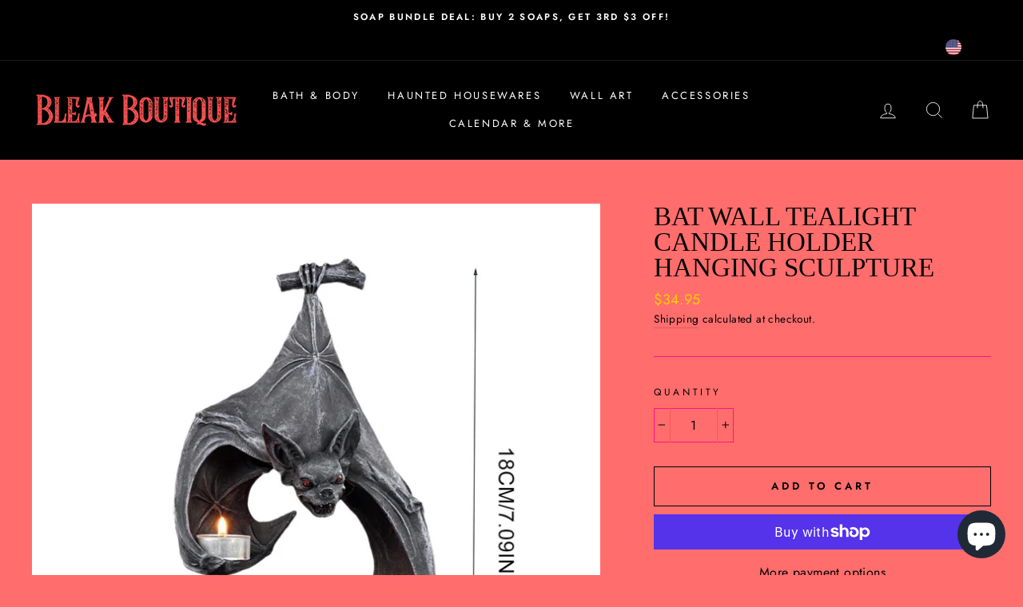

--- FILE ---
content_type: text/javascript
request_url: https://bleakboutique.com/cdn/shop/t/3/assets/loop-widget.js?v=106822643431440590871751494222
body_size: 11274
content:
"use strict";const APP_ID="5284869",CREATE_BUNDLE_TRANSACTION_API="https://api-service.loopwork.co/bundleTransaction",FILTER_BUNDLE_SP_API="https://apiv2.loopwork.co/bundleStorefront/filterBundleSellingPlanIds",GET_PRODUCT_BUNDLE_DATA_API="https://apiv2.loopwork.co/bundleStorefront/getChildVariants?id=",PRODUCT_QUANTITY_SELECTOR=".quantity__input",GET_PREPAID_SELLING_PLAN_DATA_URL="https://api.loopwork.co/api/merchant/sellingPlanGroups/sellingPlansWithDetails?shopifyIds=",productDataClass="loopProductQuickJson",loopSubscriptionContainerId="loop-subscription-container",oneTimePurchaseOptionClass="loop-one-time-purchase-option",subscriptionGroupClass="loop-subscription-group",purchaseOptionName="loop_purchase_option",sellingPlanSelectorClass="loop-selling-plan-selector",useCompareAtPrice=!0,myShopifyDomain=window.Shopify.shop,baseUrl=`${APP_ID==="5186329"?"https://staging-cdn.loopwork.co":"https://cdn.loopwork.co"}/${myShopifyDomain}`;async function initLoopWidget(productId){try{log(`start application: ${productId}`);const productData=getLoopProductData(productId);setupLoopDomListeners(productId),initializeWindowLoopProps();const loopSellingPlanGroups=getLoopSellingPlanGroups(productData?.selling_plan_groups);productData.selling_plan_groups=loopSellingPlanGroups;const loopProductVariants=getLoopProductVariants(productData.variants,loopSellingPlanGroups);productData.variants=loopProductVariants,window.loopProps[productId]={product:productData},generateLoopWidgetVariantSPMaps(productId),await fetchStoreJson(productId),await setLoopUIProperties(Shopify.shop),await processLoopBundleProduct(productId),await getLoopBundleSpgs(productId),showSellingPlanFieldsetLoop(productId),showLoopPurchaseOptionsLabel(productId),initializeLoopUI(productData),listenLoopCustomEvent(),hideDifferentVariantSellingPlansLoop(productData),displayLoopWidget(productId),observeFormChangesLoop(productData)}catch(error){logError(error)}}function widgetLogger(message,...additionalData){console.log("%cLoop Widget: "+message,"background-color: #7D41FF; color: #FFFFFF; padding: 2px;",...additionalData)}function setupLoopDomListeners(productId){log(`setup dom listeners for ${productId}`);const parentContainer=getLoopSubscriptionContainer(productId),oneTimeOptions=parentContainer.querySelectorAll(`.${oneTimePurchaseOptionClass}`),sellingPlanGroupOptions=parentContainer.querySelectorAll(`.${subscriptionGroupClass}`),purchaseOptions=parentContainer.querySelectorAll(`input[name=${purchaseOptionName}]`),deliveryOptions=parentContainer.querySelectorAll(`.${sellingPlanSelectorClass}`);for(const option of oneTimeOptions)option.addEventListener("click",clickOnSellingPlanGroupContainerLoop);for(const option of sellingPlanGroupOptions)option.addEventListener("click",clickOnSellingPlanGroupContainerLoop);for(const option of purchaseOptions)option.addEventListener("click",changeInSellingPlanGroupLoop);for(const option of deliveryOptions)option.addEventListener("change",changeInDeliveryOptionLoop);log(`setup dom listeners complete for ${productId}`)}function initializeWindowLoopProps(){window.loopProps||(window.loopProps={})}function getLoopSellingPlanGroups(sellingPlanGroups){return Array.isArray(sellingPlanGroups)?sellingPlanGroups.filter(s=>s.app_id===APP_ID):[]}function getLoopProductVariants(variants,loopSellingPlanGroups){const loopSpgSet=new Set(loopSellingPlanGroups.map(s=>s.id));return variants.map(v=>({...v,selling_plan_allocations:v.selling_plan_allocations.filter(s=>loopSpgSet.has(s.selling_plan_group_id))}))}const isCacheExpired=timestamp=>!timestamp||Date.now()-timestamp>36e5;function generateLoopWidgetVariantSPMaps(productId){const variantToSellingPlanGroups={},variantToSellingPlans={},sellingPlanGroupToSellingPlans={};window.loopProps[productId].product.variants.forEach(variant=>{variantToSellingPlanGroups[variant.id]=[],variantToSellingPlans[variant.id]={},variant.selling_plan_allocations.forEach(allocation=>{variantToSellingPlanGroups[variant.id].includes(allocation.selling_plan_group_id)||variantToSellingPlanGroups[variant.id].push(allocation.selling_plan_group_id),variantToSellingPlans[variant.id][allocation.selling_plan_group_id]||(variantToSellingPlans[variant.id][allocation.selling_plan_group_id]=[]),variantToSellingPlans[variant.id][allocation.selling_plan_group_id].push(allocation.selling_plan_id),sellingPlanGroupToSellingPlans[allocation.selling_plan_group_id]||(sellingPlanGroupToSellingPlans[allocation.selling_plan_group_id]=[]),sellingPlanGroupToSellingPlans[allocation.selling_plan_group_id].includes(allocation.selling_plan_id)||sellingPlanGroupToSellingPlans[allocation.selling_plan_group_id].push(allocation.selling_plan_id)})}),window.loopProps[productId].variantToSellingPlanGroups=variantToSellingPlanGroups,window.loopProps[productId].variantToSellingPlans=variantToSellingPlans,window.loopProps[productId].sellingPlanGroupToSellingPlans=sellingPlanGroupToSellingPlans}function loopWidgetHasCommonElements(arr1,arr2){const set1=new Set(arr1);return arr2.some(elem=>set1.has(elem))}function getCommonElements(arr1=[],arr2=[]){const set1=new Set(arr1);return arr2.filter(elem=>set1.has(elem))}function getStoreDefaultPlanFromPrepaidV2(plans){return Object.entries(plans).filter(([key,value])=>value.isDefault===!0).map(([key,value])=>Number(key))}function getStoreDefaultSellingPlanShopifyIds(productId){return window.loopProps[productId].storeJson.hasPrepaid&&window.loopProps[productId].prepaidSellingPlans?getStoreDefaultPlanFromPrepaidV2(window.loopProps[productId].prepaidSellingPlans):window.loopProps[productId].storeJson.storeDefaultSellingPlanShopifyIds??[]}function selectDefaultPlanForAllGroups(productId,selectedVariantId){const variantSellingPlanGroups=window.loopProps[productId].variantToSellingPlans[selectedVariantId],storeDefaultSellingPlanShopifyIds=getStoreDefaultSellingPlanShopifyIds(productId);for(const groupId in variantSellingPlanGroups){const groupSpIds=variantSellingPlanGroups[groupId];if(groupSpIds.length){const defaultSellingPlanShopifyId=getCommonElements(storeDefaultSellingPlanShopifyIds,groupSpIds)?.[0];changeDropdownValueBySelectId(`loop-select-${selectedVariantId}-${groupId}`,defaultSellingPlanShopifyId),window.loopProps[productId]?.sellingPlanId&&window.loopProps[productId]?.sellingPlanGroupId===groupId&&changeInDeliveryOptionLoopV2(productId,defaultSellingPlanShopifyId)}}}function changeDropdownValueBySelectId(selectId,value){if(!value||!selectId)return;const selectElement=document.getElementById(selectId);selectElement&&(selectElement.value=`${value}`)}const fetchWithCacheControl=async(url,key)=>{const lastFetch=localStorage.getItem(`loop_cdn_timestamp_${key}`);return isCacheExpired(lastFetch)?(localStorage.setItem(`loop_cdn_timestamp_${key}`,Date.now()),fetch(url,{method:"GET",cache:"reload",mode:"cors",credentials:"same-origin",headers:{Accept:"application/json"}})):fetch(url,{method:"GET",cache:"default",mode:"cors",credentials:"same-origin",headers:{Accept:"application/json"}})};async function fetchStoreJson(productId){try{const storesRes=await fetchWithCacheControl(`${baseUrl}/store.json`,"store");if(!storesRes)throw new Error("Cannot connect to Loop widget CDN");const storeJson=await storesRes.json();if(!storeJson)throw new Error("Cannot fetch store data");window.loopProps[productId].storeJson={...storeJson}}catch{window.loopProps[productId].storeJson=null}}async function setLoopUIProperties(shopifyDomain){const loopUIProps=await fetchLoopUIProperties(shopifyDomain);window.loopPropsUI={...loopUIProps}}async function fetchLoopUIProperties(shopifyDomain){log(`fetch loop subscription UI props: ${shopifyDomain}`);const endpoint=`https://d217z8zw4dqir.cloudfront.net/${shopifyDomain}.json`;return await(await fetch(endpoint)).json()??{}}function showSellingPlanFieldsetLoop(productId){const loopSubscriptionWidget=getLoopSubscriptionContainer(productId).querySelector("#loop-selling-plan-fieldset");loopSubscriptionWidget&&loopSubscriptionWidget.classList.remove("loop-display-none","loop-display-none-by-variant")}function showLoopPurchaseOptionsLabel(productId){const elements=getLoopSubscriptionContainer(productId).querySelectorAll(".loop-purchase-options-label");if(elements)for(const e of elements)e.classList.remove("loop-display-none","loop-display-none-by-variant")}function getLoopVariantId(productId){return window.loopProps[productId].selectedVariantId||getVariantIdFromURLLoop(window.loopProps[productId].variants)||getFirstAvailableVariantVariantIdLoop(productId)}function initializeLoopUI(productData){let variantId=getVariantIdFromURLLoop(productData.variants);variantId||(variantId=getFirstAvailableVariantVariantIdLoop(productData.id)),loopInit({productId:productData.id,product:productData,variantId})}function getVariantIdFromURLLoop(variants){const currentPageUrl=document.URL,variantIdFromUrl=new URL(currentPageUrl).searchParams.get("variant")||"";return new Set(variants?.map(v=>v.id)).has(Number(variantIdFromUrl))?variantIdFromUrl:null}function getFirstAvailableVariantVariantIdLoop(productId){return getLoopProductData(productId)?.variants.find(v2=>v2.available)?.id}function displayLoopWidget(productId){const loopWidget=getLoopSubscriptionContainer(productId);loopWidget&&loopWidget.classList.remove("loop-display-none")}function observeFormChangesLoop(productData){document.querySelectorAll("form").forEach(form=>{const variantElement=form.querySelector('[name="id"]'),loopVariantElement=form.querySelector('[name="loop_variant_id"]');loopVariantElement&&variantElement?.value&&(loopVariantElement.value=variantElement.value);const variantIdSet=new Set(productData?.variants?.map(v=>v.id));if(variantElement?.value&&variantIdSet.has(Number(variantElement?.value))){const config={attributes:!0,childList:!0,subtree:!0},callback=(mutationsList,observer2)=>{const variantId=variantElement?.value??"",loopVariantElementId=loopVariantElement?.value??"";variantId&&loopVariantElement&&variantId!==loopVariantElementId&&(loopVariantElement.value=variantId,loopVariantChanged({loopProduct:productData,variantId}))};new MutationObserver(callback).observe(form,config)}})}const loopPriceSelectors=[".price:not(.price--on-sale) .price__regular .price-item--regular",".price.price--on-sale .price__sale .price-item--sale",".product-single__prices .product__price:not(.product__price--compare)",".product-pricing .product--price .price--main .money","[data-zp-product-discount-price]",".product-single__header .product__price",".modal_price .current_price",".product-area__col--price .current-price.theme-money",'[data-product-type="price"][data-pf-type="ProductPrice"]',".product__price .fs-heading-4-base[data-price]","#product-price .money[data-product-price]","#ProductPrice",".product-single__price",".price:not(.price--on-sale) span.price-item--regular",".product-price .price .money:not(.original)",".price-box #price .price",".product__price span[data-product-price]",".product-form--price-wrapper .product-form--price",".product-page--pricing--variant-price #price-field",".price-reviews .product-price"],arrToInstanceCountObjLoop=arr=>arr.reduce((obj,e)=>(obj[e]=(obj[e]||0)+1,obj),{});function findSelectedVariantLoop(productId,variantId){const product=getProductFromLoopProps(productId)||getLoopProductData(productId),selectedVariantId=determineSelectedVariantIdLoop(variantId,productId,product);return findVariantByIdLoop(product,selectedVariantId)}function getProductFromLoopProps(productId){return window.loopProps?.[productId]?.product}function determineSelectedVariantIdLoop(variantId,productId,product){return variantId||(window.loopProps?.[productId]?.selectedVariantId?window.loopProps[productId].selectedVariantId:product.variants?.[0]?.id)}function findVariantByIdLoop(product,variantId){return product.variants?.find(variant=>Number(variant.id)===Number(variantId))}function defaultSelectFirstSellingPlanLoop(variant,productId){const loopPurchaseOptions=getLoopSubscriptionContainer(productId).querySelectorAll("input[name=loop_purchase_option]")||[];let isFirstOption=!0;const{selling_plan_allocations}=variant,spgIds=selling_plan_allocations?.map(spg=>spg.selling_plan_group_id)||[];loopPurchaseOptions.forEach(element=>{Number(element.dataset.variantId)===Number(variant.id)&&(window.loopProps[productId].previousSPGId&&spgIds.includes(window.loopProps[productId].previousSPGId)?element.dataset.id==window.loopProps[productId].previousSPGId:isFirstOption)&&(isFirstOption=!1,element.checked=!0,setTimeout(()=>{if(loopIsTouchDevice()){const{dataset}=element;changeInSellingPlanGroupLoopMobile(dataset.id,dataset.name,dataset.productId)}element.click()},300))})}function hideLoopPurchaseOptionsLabel(productId){const elements=getLoopSubscriptionContainer(productId).querySelectorAll(".loop-purchase-options-label");if(elements)for(const e of elements)e.classList.add("loop-display-none","loop-display-none-by-variant")}function addLoopPurchaseOptionLabelText(productId){let elements=getLoopSubscriptionContainer(productId).querySelectorAll(".loop-purchase-options-label");elements&&elements.forEach(element=>{element&&(element.innerHTML=`${window.loopPropsUI.loopPurchaseOptionslabel||"Purchase Options"}`)})}function addLoopOneTimePurchaseOptionLabelText(productId){let elements=getLoopSubscriptionContainer(productId).querySelectorAll(".loop-one-time-purchase-option-label");elements&&elements.forEach(element=>{element&&(element.innerHTML=`${window.loopPropsUI.loopOneTimePurchaselabel||"One time Purchase"}`)})}function showOneTimePurchaseOptionAtBottomLoop(productId){const loopContainer=getLoopSubscriptionContainer(productId),elementAtTop=loopContainer.querySelector("#loop-one-time-purchase-option-at-top"),elementAtBottom=loopContainer.querySelector("#loop-one-time-purchase-option-at-bottom");elementAtTop&&elementAtBottom&&elementAtTop.innerHTML&&(elementAtBottom.innerHTML=elementAtTop.innerHTML,elementAtTop.innerHTML=""),loopContainer.querySelectorAll(".loop-subscription-group").forEach(element=>{element.classList.remove("loop-subscription-group-border-top"),element.classList.add("loop-subscription-group-border-bottom")})}function hideEachLabelForPriceLoop(){[".loop-subscription-group-price-quantity",".loop-one-time-purchase-option-price-quantity"].forEach(selector=>{document.querySelectorAll(selector).forEach(element=>{element.classList.add("loop-display-none")})})}function displayLoopTooltip(productId){const loopContainer=getLoopSubscriptionContainer(productId),tooltipElement=loopContainer.querySelector("#loop-tooltip");if(!tooltipElement)return;tooltipElement.classList.remove("loop-display-none"),updateLoopTooltipContent(loopContainer,"#loop-tooltip-label",window.loopPropsUI.subscriptionPopupLabel),updateLoopTooltipContent(loopContainer,"#loop-tooltip-description",window.loopPropsUI.subscriptionPopupDescription);const label=loopContainer.querySelector("#loop-tooltip-label"),description=loopContainer.querySelector("#loop-tooltip-description");label&&description&&(label.style.fill=window.getComputedStyle(description).color)}function updateLoopTooltipContent(container,selector,content){const element=container.querySelector(selector);element&&content&&(element.innerHTML=content)}function hideLoopTooltip(productId){const element=getLoopSubscriptionContainer(productId).querySelector("#loop-tooltip");element&&element.classList.add("loop-display-none")}function addExtraLoopStyles(){if(window&&window.loopPropsUI&&window.loopPropsUI.style){let classList={purchase_option_label:[".loop-purchase-options-label"],widget_feildset:[".loop-selling-plan-fieldset"],selling_plan_group_container:[".loop-one-time-purchase-option",".loop-subscription-group"],selling_plan_group_label:[".loop-one-time-purchase-option-label",".loop-subscription-group-label"],selling_plan_label:[".loop-selling-plan-selector-label"],selling_plan_selector:[".loop-selling-plan-selector"],selling_plan_price_label:[".loop-one-time-purchase-option-price-amount",".loop-subscription-group-price-amount"],selling_plan_price_subtitle_label:[".loop-one-time-purchase-option-price-quantity",".loop-subscription-group-price-quantity"],selling_plan_description_label:[".loop-selling-plan-selector-description"],selling_plan_discount_badge_style:[".loop-subscription-group-discount-badge"],subscription_details_label:[".loop-tooltip-label"],subscription_details_popup:[".loop-tooltiptext",".loop-container-arrow",".loop-tooltip-description"],selling_plan_group_selected:[".loop-selected-selling-plan-group"],selling_plan_group_radio:[".loop-subscription-group-radio",".loop-one-time-purchase-option-radio"]};const getProperties=({id,data})=>{if(data){let keys=Object.keys(data),properties="";return keys.forEach(key=>{let value=data[key];properties=` ${properties} ${key}: ${value} !important;`}),properties}else return""},getClassName=({id,data})=>classList[id]||[];let extraClasses="";const{style}=window.loopPropsUI;style.map(st=>{getClassName(st).map(className=>{extraClasses=extraClasses+`
                 ${className} {
                     ${getProperties(st)}
                 }
             `})});let loopStyles=document.querySelectorAll(".loop-style");loopStyles&&loopStyles.forEach(element=>{element.innerHTML=`${element.innerHTML}
                 ${extraClasses}
             `})}if(window&&window.loopPropsUI&&window.loopPropsUI.cssClassess){let loopStyles=document.querySelectorAll(".loop-style");loopStyles&&loopStyles.forEach(element=>{element.innerHTML=`${element.innerHTML}
                 ${window.loopPropsUI.cssClassess}
             `})}}function hideLoopSellingPlanFieldset(productId){const loopSubscriptionWidget=getLoopSubscriptionContainer(productId).querySelector("#loop-selling-plan-fieldset");loopSubscriptionWidget&&loopSubscriptionWidget.classList.add("loop-display-none","loop-display-none-by-variant")}function applyLoopSettings({productId}){let product=window.loopProps[productId].product;const variant=findSelectedVariantLoop(productId);if(window&&window.loopPropsUI&&window.loopPropsUI.displayLoopPurchaseOptionLabel===!1&&hideLoopPurchaseOptionsLabel(productId),window&&window.loopPropsUI&&window.loopPropsUI.loopPurchaseOptionslabel&&addLoopPurchaseOptionLabelText(productId),window&&window.loopPropsUI&&window.loopPropsUI.loopOneTimePurchaselabel&&addLoopOneTimePurchaseOptionLabelText(productId),window&&window.loopPropsUI&&window.loopPropsUI.displayOneTimePurchaseOptionAtBottom&&(showOneTimePurchaseOptionAtBottomLoop(productId),getLoopSubscriptionContainer(productId).querySelectorAll(".loop-one-time-purchase-option").forEach(option=>{option.addEventListener("click",clickOnSellingPlanGroupContainerLoop)}),getLoopSubscriptionContainer(productId).querySelectorAll("input[name=loop_purchase_option]").forEach(option=>{option.addEventListener("click",changeInSellingPlanGroupLoop)})),window&&window.loopPropsUI&&window.loopPropsUI.displayEachLabelForPrice===!1&&hideEachLabelForPriceLoop(),window&&window.loopPropsUI&&window.loopPropsUI.hidePlanSelectorIfOnlyOne){const{availableSellingPlanAllocations=[]}=window.loopProps[productId];let ids=[];availableSellingPlanAllocations.map(a=>{ids.push(a.selling_plan_group_id)});let idCount=arrToInstanceCountObjLoop(ids);Object.keys(idCount).forEach(key=>{if(idCount[key]===1){let id=`#loop-selling-plan-container-${variant.id}-${key}`,parentElement=document.querySelector(id);if(parentElement){let label=parentElement.querySelector(".loop-selling-plan-selector-label"),labelPlan=parentElement.querySelector(`#loop-selling-plan-first-delivery-options-${variant.id}-${key}`),planSelector=parentElement.querySelector(".loop-selling-plan-selector");label&&label.classList.add("loop-display-none"),labelPlan&&labelPlan.classList.add("loop-display-none"),planSelector&&planSelector.classList.add("loop-display-none")}}})}if(window&&window.loopPropsUI&&window.loopPropsUI.showPlanSelectorAsTextIfOnlyOnePlan&&!window.loopPropsUI.hidePlanSelectorIfOnlyOne){const{availableSellingPlanAllocations=[]}=window.loopProps[productId];let ids=[];availableSellingPlanAllocations.map(a=>{ids.push(a.selling_plan_group_id)});let idCount=arrToInstanceCountObjLoop(ids);Object.keys(idCount).forEach(key=>{if(idCount[key]===1){let id=`#loop-selling-plan-first-delivery-options-${variant.id}-${key}`,element=document.querySelector(id);element&&element.classList&&element.classList.remove("loop-display-none"),id=`#loop-select-${variant.id}-${key}`,element=document.querySelector(id),element&&element.classList.add("loop-display-none")}})}if(window&&window.loopPropsUI&&window.loopPropsUI.hideWholeWidgetIfOnlyOnePlan&&product.requires_selling_plan&&variant.selling_plan_allocations&&variant.selling_plan_allocations.length===1&&(hideLoopSellingPlanFieldset(productId),hideLoopPurchaseOptionsLabel(productId)),window&&window.loopPropsUI&&window.loopPropsUI.hideRadioButtonIfOnlyOnePlan&&product.requires_selling_plan){const{availableSellingPlanAllocations}=window.loopProps[productId];let ids=[];availableSellingPlanAllocations.map(a=>{ids.push(a.selling_plan_group_id)});let idCount=arrToInstanceCountObjLoop(ids),onlyOneSellingPlanGroup=!1;if(Object.keys(idCount).length===1?onlyOneSellingPlanGroup=!0:onlyOneSellingPlanGroup=!1,onlyOneSellingPlanGroup){let loopSubscriptionGroupRadio=getLoopSubscriptionContainer(productId).querySelectorAll(".loop-subscription-group-radio");loopSubscriptionGroupRadio&&loopSubscriptionGroupRadio.forEach(element=>{element.classList.add("loop-display-none")});let elements=getLoopSubscriptionContainer(productId).querySelectorAll(".loop-subscription-group-selling-plans-container");elements&&elements.forEach(element=>{element.classList.add("loop-left-margin-0")})}}if(addExtraLoopStyles(),window&&window.loopPropsUI&&window.loopPropsUI.displaySubscriptionPopup&&variant&&variant.selling_plan_allocations&&variant.selling_plan_allocations.length?displayLoopTooltip(productId):hideLoopTooltip(productId),product&&product.requires_selling_plan&&Array.isArray(variant.selling_plan_allocations)&&variant.selling_plan_allocations.length){let parentId=`#loop-product-variant-${variant.id}`,parentElement=getLoopSubscriptionContainer(productId).querySelector(parentId);if(window&&window.loopPropsUI&&window.loopPropsUI.displayOneTimePurchaseOptionAtBottom){let elements=parentElement.querySelectorAll(".loop-subscription-group");if(elements&&elements.length){let last=elements[elements.length-1];last.style.borderBottom="0",last.classList.remove("loop-subscription-group-border-bottom")}}else{let elements=parentElement.querySelectorAll(".loop-subscription-group");if(elements&&elements.length){let first=elements[0];first.style.borderTop="0",first.classList.remove("loop-subscription-group-border-top")}}}if(window&&window.loopPropsUI&&window.loopPropsUI.displayDiscountBadge)displayLoopDiscountBadge({productId});else{let loopSubscriptionDiscountBadge=document.querySelectorAll(".loop-subscription-group-discount-badge");loopSubscriptionDiscountBadge&&loopSubscriptionDiscountBadge.forEach(element=>{element&&element.classList.add("loop-display-none")})}if(window&&window.loopPropsUI&&window.loopPropsUI.translationData){let translationData=window.loopPropsUI.translationData||{},mapElements={widget_price_label_text:[".loop-one-time-purchase-option-price-quantity",".loop-subscription-group-price-quantity"]};Object.keys(mapElements).forEach(key=>{translationData&&translationData[key]&&mapElements[key].map(id=>{let elements=document.querySelectorAll(id);elements&&elements.forEach(element=>{element.innerText=translationData[key]})})})}}function clickOnSellingPlanGroupContainerLoop(event){const container=event.target.closest(".loop-subscription-group")||event.target.closest(".loop-one-time-purchase-option");if(!container)return;const radio=container.querySelector('input[type="radio"]'),selectedPlanGroupId=window.loopProps[radio.dataset.productId]?.sellingPlanGroupId;radio?.dataset?.id!==selectedPlanGroupId&&radio.click()}function loopVariantChanged({loopProduct,variantId}){loopInit({productId:loopProduct.id,product:JSON.parse(JSON.stringify(loopProduct)),variantId})}function checkVariantsSellingPlanAllocationLoop(variant,productId){variant?.selling_plan_allocations?.length>0?(showSellingPlanFieldsetLoop(productId),showLoopPurchaseOptionsLabel(productId)):(hideLoopSellingPlanFieldset(productId),hideLoopPurchaseOptionsLabel(productId))}function defaultSelectOneTimePurchaseOptionLoop(variant,productId){const onetimeCheckRadioLoop=getLoopSubscriptionContainer(productId).querySelector(`#loop-one-time-purchase-${productId}`);if(onetimeCheckRadioLoop){if(onetimeCheckRadioLoop.checked=!0,onetimeCheckRadioLoop.click(),loopIsTouchDevice()){const{dataset}=onetimeCheckRadioLoop;changeInSellingPlanGroupLoopMobile(dataset.id,dataset.name,dataset.productId)}}else defaultSelectFirstSellingPlanLoop(variant,productId)}function loopInit({productId,product,variantId}){updateLoopProperties({product,productId,variantId});const selectedVariant=findSelectedVariantLoop(productId,variantId);toggleVariantDisplayLoop(product,selectedVariant.id),checkVariantsSellingPlanAllocationLoop(selectedVariant,productId),applyLoopSettings({productId}),applyDefaultSelectionBasedOnLoopSettings(selectedVariant,productId),hideLoopBundleSPG(productId)}function toggleVariantDisplayLoop(product,selectedVariantId){product.variants.forEach(variant=>{const displayStyle=variant.id===selectedVariantId?"block":"none";document.querySelector(`#loop-product-variant-${variant.id}`).style.display=displayStyle})}function applyDefaultSelectionBasedOnLoopSettings(selectedVariant,productId){window.loopPropsUI?.byDefaultChooseSubscriptionOption?(defaultSelectFirstSellingPlanLoop(selectedVariant,productId),selectDefaultPlanForAllGroups(productId,selectedVariant.id)):defaultSelectOneTimePurchaseOptionLoop(selectedVariant,productId),isProductBundle(productId)&&handleBundleWidgetVisibility(productId)}function updateSelectDropDownDefaultValuesLoop({productId,variant,sellingPlanGroupId}){const sellingPlanGroups=window.loopProps[productId].product.selling_plan_groups;!Array.isArray(sellingPlanGroups)||!sellingPlanGroups.length||sellingPlanGroups.forEach(spg=>{resetSelectDropdownLoop(variant.id,spg.id)})}function resetSelectDropdownLoop(variantId,sellingPlanGroupId){const selectTag=document.getElementById(`loop-select-${variantId}-${sellingPlanGroupId}`);selectTag&&(selectTag.options[0].selected=!0)}function changeInSellingPlanGroupLoopMobile(sellingPlanGroupId,sellingPlanGroupName,productId){window.loopProps[productId].previousSPG||(window.loopProps[productId].previousSPGId=sellingPlanGroupId);const variant=findSelectedVariantLoop(productId,window.loopProps[productId].selectedVariantId);let sellingPlans=variant.selling_plan_allocations.filter(spa=>spa.selling_plan_group_id===sellingPlanGroupId)||[],sellingPlan=sellingPlans&&sellingPlans.length?sellingPlans[0]:{},sellingPlanId=sellingPlan.selling_plan_id;updateLoopProperties({productId,variantId:variant.id,sellingPlanGroupId,sellingPlanGroupName,sellingPlanId,sellingPlan}),updateSelectDropDownDefaultValuesLoop({productId,variant,sellingPlanGroupId}),updatePriceInParentElementsLoop({productId}),updateLoopSellingPlanDescriptionUI({productId}),displayLoopDiscountBadge({productId}),updateCartButtonTextLoop({productId}),updatePriceInUILoop({productId}),updatePrepaidPriceInUILoop({productId}),applyLoopBundleDiscount(productId),checkAllowCheckoutIfBundle(productId);let elements=getLoopSubscriptionContainer(productId).querySelectorAll(".loop-selected-selling-plan-group");if(elements&&elements.forEach(element=>{element&&element.classList.remove("loop-selected-selling-plan-group")}),sellingPlanGroupId==="loop-one-time-purchase"){let elements2=getLoopSubscriptionContainer(productId).querySelectorAll(".loop-one-time-purchase-option");elements2&&elements2.forEach(element=>{element.classList.add("loop-selected-selling-plan-group")})}else{let elementId=`#loop-${variant.id}-${sellingPlanGroupId}`,element=getLoopSubscriptionContainer(productId).querySelector(elementId);element&&element.classList.add("loop-selected-selling-plan-group")}selectDefaultPlanForAllGroups(productId,variant.id)}function changeInSellingPlanGroupLoop(option){let sellingPlanGroupId=option.target.dataset.id,sellingPlanGroupName=option.target.dataset.name,productId=option.target.dataset.productId;window.loopProps[productId].previousSPG||(window.loopProps[productId].previousSPGId=sellingPlanGroupId);const variant=findSelectedVariantLoop(productId,window.loopProps[productId].selectedVariantId);let sellingPlans=variant.selling_plan_allocations.filter(spa=>spa.selling_plan_group_id===sellingPlanGroupId)||[],sellingPlan=sellingPlans&&sellingPlans.length?sellingPlans[0]:{},sellingPlanId=sellingPlan.selling_plan_id;updateLoopProperties({productId,variantId:variant.id,sellingPlanGroupId,sellingPlanGroupName,sellingPlanId,sellingPlan}),updateSelectDropDownDefaultValuesLoop({productId,variant,sellingPlanGroupId:option.target.dataset.id}),updatePriceInParentElementsLoop({productId}),updateLoopSellingPlanDescriptionUI({productId}),displayLoopDiscountBadge({productId}),updateCartButtonTextLoop({productId}),updatePriceInUILoop({productId}),updatePrepaidPriceInUILoop({productId}),applyLoopBundleDiscount(productId),checkAllowCheckoutIfBundle(productId);let elements=getLoopSubscriptionContainer(productId).querySelectorAll(".loop-selected-selling-plan-group");if(elements&&elements.forEach(element=>{element&&element.classList.remove("loop-selected-selling-plan-group")}),sellingPlanGroupId==="loop-one-time-purchase"){let elements2=getLoopSubscriptionContainer(productId).querySelectorAll(".loop-one-time-purchase-option");elements2&&elements2.forEach(element=>{element.classList.add("loop-selected-selling-plan-group")})}else{let elementId=`#loop-${variant.id}-${sellingPlanGroupId}`,element=getLoopSubscriptionContainer(productId).querySelector(elementId);element&&element.classList.add("loop-selected-selling-plan-group")}selectDefaultPlanForAllGroups(productId,variant.id)}function changeInDeliveryOptionLoop(option){let sellingPlanId=option.target.value,productId=option.target.dataset.productId;updateLoopProperties({productId,sellingPlanId}),updatePriceInParentElementsLoop({productId}),updateLoopSellingPlanDescriptionUI({productId}),displayLoopDiscountBadge({productId}),updatePriceInUILoop({productId}),updatePrepaidPriceInUILoop({productId}),applyLoopBundleDiscount(productId),checkAllowCheckoutIfBundle(productId)}function changeInDeliveryOptionLoopV2(productId,sellingPlanId){updateLoopProperties({productId,sellingPlanId}),updatePriceInParentElementsLoop({productId}),updateLoopSellingPlanDescriptionUI({productId}),displayLoopDiscountBadge({productId}),updatePriceInUILoop({productId}),updatePrepaidPriceInUILoop({productId}),applyLoopBundleDiscount(productId),checkAllowCheckoutIfBundle(productId)}function displayLoopDiscountBadge({productId}){const prepaidPlansData=window.loopProps[productId]?.prepaidSellingPlans||{},variant=findSelectedVariantLoop(productId),{selling_plan_groups}=window.loopProps[productId].product;window&&window.loopProps&&window.loopPropsUI.displayDiscountBadge?selling_plan_groups.map(spg=>{const{selling_plans}=spg,firstSp=selling_plans[0];let deliveryFreq=prepaidPlansData[firstSp.id]?.deliveriesPerBillingCycle||1,discountList=[];selling_plans.map(sp=>{const delFreq=prepaidPlansData[sp.id]?.deliveriesPerBillingCycle||1,{price_adjustments}=sp;let priceAdj=price_adjustments.length?price_adjustments[0]:{};discountList.push({value:priceAdj.value/delFreq,value_type:priceAdj.value_type,amount:priceAdj.value_type==="fixed_amount"?priceAdj.value:priceAdj.value_type==="price"?Number(variant.price)-Number(priceAdj.value/delFreq):Number(variant.price)*priceAdj.value/100})});let selectedDiscount=discountList.reduce((prev,current)=>prev.amount>current.amount?prev:current);if(deliveryFreq>1){const variantFirstSellingPlan=variant.selling_plan_allocations.find(sp=>sp.selling_plan_group_id===spg.id);let ssp=selling_plans.find(sp=>sp.id===Number(variantFirstSellingPlan.selling_plan_id))||{};selectedDiscount=ssp.price_adjustments[0],deliveryFreq=prepaidPlansData[ssp.id]?.deliveriesPerBillingCycle||1}let id=`#loop-discount-badge-${variant.id}-${spg.id}`,element=getLoopSubscriptionContainer(productId).querySelector(id);if(window.loopProps[productId]&&spg.id===window.loopProps[productId].sellingPlanGroupId){let ssp=selling_plans.find(sp=>sp.id===Number(window.loopProps[productId].sellingPlanId))||{};selectedDiscount=ssp.price_adjustments[0],deliveryFreq=prepaidPlansData[ssp.id]?.deliveriesPerBillingCycle||1}if(element){let discountText="";if(selectedDiscount&&selectedDiscount.value_type==="fixed_amount")discountText=loopFormatMoney(selectedDiscount.value,!0);else if(selectedDiscount&&selectedDiscount.value_type==="percentage")discountText=`${selectedDiscount.value}%`;else if(selectedDiscount&&selectedDiscount.value_type==="price")if(deliveryFreq>1){const dic=(Number(variant.price)-Number(selectedDiscount.value/deliveryFreq))/Number(variant.price)*100;discountText=`${Math.round(dic>0?dic:0)}%`}else discountText=loopFormatMoney(Number(variant.price)-Number(selectedDiscount.value/deliveryFreq)>0?Number(variant.price)-Number(selectedDiscount.value/deliveryFreq):0,!0);let text=window?.loopPropsUI?.discountBadgeText||" ",matchText="{{discount_value}}",discountLabelText=text.replace("{discount_value}",discountText);element.innerHTML=`${discountLabelText}`,!selectedDiscount?.value&&!Number(selectedDiscount?.value)||selectedDiscount&&selectedDiscount.value_type==="price"&&Math.round(Number(variant.price)-Number(selectedDiscount.value/deliveryFreq))<=0?element.classList.add("loop-display-none"):element.classList.remove("loop-display-none")}}):selling_plan_groups.map(spg=>{let id=`#loop-discount-badge-${variant.id}-${spg.id}`,element=document.querySelector(id);element&&element.classList.add("loop-display-none")})}function calculateCurrentSellingPlanLoop({productId,availableSellingPlanAllocations}){const loopProductProps=window.loopProps[productId],{sellingPlanId,sellingPlanGroupId}=loopProductProps;return availableSellingPlanAllocations.find(sellingPlan=>sellingPlan.selling_plan_group_id!==sellingPlanGroupId?!1:sellingPlanId?Number(sellingPlan.selling_plan_id)===Number(sellingPlanId):!0)||{}}function updateLoopProperties({product,productId,variantId,sellingPlanGroupId,sellingPlanGroupName,sellingPlanId}){let loopProperties=getLoopSubscriptionContainer(productId).querySelector("#loop-selling-plan-fieldset");variantId&&(Number(variantId)!==Number(loopProperties.dataset.selectedVariantId)&&(loopProperties.dataset.sellingPlanGroupId="",loopProperties.dataset.sellingPlanGroupName="",loopProperties.dataset.sellingPlanId=""),loopProperties.dataset.selectedVariantId=variantId),sellingPlanGroupId&&(loopProperties.dataset.sellingPlanGroupId=sellingPlanGroupId),sellingPlanGroupName&&(loopProperties.dataset.sellingPlanGroupName=sellingPlanGroupName),product&&(loopProperties.dataset.product=JSON.stringify(product)),sellingPlanId?loopProperties.dataset.sellingPlanId=sellingPlanId:sellingPlanGroupId==="loop-one-time-purchase"&&(loopProperties.dataset.sellingPlanId="",loopProperties.dataset.sellingPlan={},loopProperties.dataset.sellingPlan={}),window.loopProps||(window.loopProps={},window.loopProps[productId]={product,productId});const productBundleData=window.loopProps[productId].productBundleData,previousSPGId=window.loopProps[productId].previousSPGId,bundleSPGS=window.loopProps[productId].bundleSPGS,storefrontExcludedSPGS=window.loopProps[productId].storefrontExcludedSPGS,nonBundleSPGS=window.loopProps[productId].nonBundleSPGS,prepaidSellingPlans=window.loopProps[productId].prepaidSellingPlans,productData=window.loopProps[productId].product,storeJson=window.loopProps[productId].storeJson,variantToSellingPlanGroups=window.loopProps[productId].variantToSellingPlanGroups,variantToSellingPlans=window.loopProps[productId].variantToSellingPlans,sellingPlanGroupToSellingPlans=window.loopProps[productId].sellingPlanGroupToSellingPlans;window.loopProps[productId]={...loopProperties.dataset,productId},window.loopProps[productId].productBundleData=productBundleData,window.loopProps[productId].previousSPGId=previousSPGId,window.loopProps[productId].prepaidSellingPlans=prepaidSellingPlans,window.loopProps[productId].product=productData,window.loopProps[productId].bundleSPGS=bundleSPGS,window.loopProps[productId].storefrontExcludedSPGS=storefrontExcludedSPGS,window.loopProps[productId].nonBundleSPGS=nonBundleSPGS,window.loopProps[productId].storeJson=storeJson,window.loopProps[productId].variantToSellingPlanGroups=variantToSellingPlanGroups,window.loopProps[productId].variantToSellingPlans=variantToSellingPlans,window.loopProps[productId].sellingPlanGroupToSellingPlans=sellingPlanGroupToSellingPlans;let variant=findSelectedVariantLoop(productId),availableSellingPlanAllocations=variant&&Array.isArray(variant.selling_plan_allocations)?variant.selling_plan_allocations:[];window.loopProps[productId].availableSellingPlanAllocations=availableSellingPlanAllocations,window.loopProps[productId].variant=variant;let sellingPlan=calculateCurrentSellingPlanLoop({availableSellingPlanAllocations,productId}),selectedSellingPlanId=sellingPlan.selling_plan_id||"";window.loopProps[productId].sellingPlan=sellingPlan;let sellingPlanAllocation=availableSellingPlanAllocations.find(aspa=>{if(selectedSellingPlanId&&Number(aspa.selling_plan_id)===Number(selectedSellingPlanId))return!0});window.loopProps[productId].sellingPlanAllocation=sellingPlanAllocation;const{selling_plan_groups}=window.loopProps[productId].product;window.loopProps[productId].sellingPlanDefination={},window.loopProps[productId].sellingPlanPriceAdjustments=[],selling_plan_groups&&Array.isArray(selling_plan_groups)&&selling_plan_groups.map(spg=>{if(spg.id===window.loopProps[productId].sellingPlanGroupId){const{selling_plans}=spg;selling_plans.map(sp=>{sp.id===Number(window.loopProps[productId].sellingPlanId)&&(window.loopProps[productId].sellingPlanDefination=sp,window.loopProps[productId].sellingPlanPriceAdjustments=sp.price_adjustments)})}});let sellingPlanRadio=getLoopSubscriptionContainer(productId).querySelector('[name="selling_plan"]');sellingPlanRadio&&(sellingPlanRadio.value=selectedSellingPlanId),document.querySelectorAll(`form[data-loop-product-id="${productId}"]`).forEach(form=>{const existingInputs=form.querySelectorAll('input[name="selling_plan"]');existingInputs.length&&existingInputs.forEach(existingInput=>{existingInput.remove()});const hiddenInput=document.createElement("input");hiddenInput.type="hidden",hiddenInput.name="selling_plan",hiddenInput.value=selectedSellingPlanId,form.appendChild(hiddenInput)})}function updateCartButtonTextLoop({productId}){const parentElement=document.querySelector(`[data-loop-product-id="${productId}"]`)||document,isOneTimeOrder=determineOneTimeOrderLoop(productId),addToCartButton=getAddToCartButtonLoop(parentElement);if(!addToCartButton)return;const buttonText=getButtonTextLoop(isOneTimeOrder,productId);updateButtonInnerHTMLLoop(addToCartButton,buttonText)}function determineOneTimeOrderLoop(productId){const sellingPlanGroupId=window?.loopProps[productId]?.sellingPlanGroupId;return!sellingPlanGroupId||sellingPlanGroupId==="loop-one-time-purchase"}function getAddToCartButtonLoop(parentElement){const selectors=["button[type='submit'][name='add']","button[type='button'][name='add']"];let addToCartBtn=null;return selectors.map(selector=>{addToCartBtn||(addToCartBtn=parentElement.querySelector(selector)),addToCartBtn||(addToCartBtn=document.querySelector(selector))}),addToCartBtn}function getButtonTextLoop(isOneTimeOrder,productId){return window.loopProps[productId].variant.available?isOneTimeOrder?window?.loopPropsUI?.translationData?.widget_add_to_cart_button_for_one_time_purchase||"Add to cart":window?.loopPropsUI?.translationData?.widget_add_to_cart_button_for_subscription||"Add subscription to cart":window?.loopPropsUI?.translationData?.widget_out_of_stock_text||"Out of Stock"}function updateButtonInnerHTMLLoop(button,text){button.firstElementChild?button.firstElementChild.innerHTML=text:button.innerHTML=text}function loopFormatMoney(price,removeEach){if(Shopify.locale&&Shopify.country&&Shopify.currency.active)return loopFormatPriceNew(price,Shopify.locale,Shopify.country,Shopify.currency.active);const moneyFormat=document.querySelector("#loop-price-money-format").innerText,moneyWithoutCurrency=document.querySelector("#loop-price-money_without_currency-format").innerText;let formattedPrice=loopFormatPrice(price,moneyFormat,moneyWithoutCurrency);return removeEach&&(formattedPrice=formattedPrice.replace("each","")),formattedPrice.trim()}function loopFormatPriceNew(value,locale,countryCode,currencyCode){const decimalValue=value/100;return new Intl.NumberFormat(`${locale}-${countryCode}`,{style:"currency",currency:`${currencyCode}`}).format(decimalValue)}function loopFormatPrice(price,moneyFormat,moneyWithoutCurrency){const priceValue=price/100;if(moneyFormat.includes("0.00"))return moneyFormat.replace("0.00",priceValue.toFixed(2));if(moneyFormat.includes("0,00"))return moneyFormat.replace("0,00",priceValue.toFixed(2).replace(".",","));if(moneyFormat.includes("0")){const wholeNumberValue=Number(moneyWithoutCurrency.replace("0",priceValue)).toFixed(0);return moneyFormat.replace("0",wholeNumberValue)}return moneyFormat}function getSavedPriceLabel(priceAdjustments){if(!Array.isArray(priceAdjustments)||!priceAdjustments.length)return"";const pa=priceAdjustments[0];return pa.value_type==="percentage"?`Save ${pa.value}%`:`Save ${loopFormatMoney(pa.value,!0)}`}function updateLoopSellingPlanDescriptionUI({productId}){const variant=findSelectedVariantLoop(productId),loopPropsProduct=window.loopProps?.[productId];if(!loopPropsProduct?.sellingPlanGroupId)return;const descriptionValue=loopPropsProduct?.sellingPlanDefination?.description||"",descriptionElement=document.querySelector(`#loop-selling-plan-description-${variant.id}-${loopPropsProduct.sellingPlanGroupId}`);updateLoopSellingPlanDescriptionElement(descriptionElement,descriptionValue)}function updateLoopSellingPlanDescriptionElement(descriptionElement,descriptionValue){descriptionElement&&(descriptionElement.innerHTML=descriptionValue,descriptionValue?descriptionElement.classList.remove("loop-display-none"):descriptionElement.classList.add("loop-display-none"))}function updatePriceInParentElementsLoop({productId}){const currentPath=getCurrentPathLoop();if(window?.loopProps[productId]?.product?.handle!==currentPath)return;const variant=findSelectedVariantLoop(productId),price=determinePriceLoop(productId,variant);loopPriceSelectors.push(`.loop-product-${productId}`)}function determinePriceLoop(productId,variant){const sellingPlanPrice=window?.loopProps[productId]?.sellingPlanAllocation?.price;return loopFormatMoney(sellingPlanPrice||variant.price,!0)}function updatePricesInUILoop(price){}function updatePriceInUILoop({productId}){let variant=findSelectedVariantLoop(productId,window.loopProps[productId].selectedVariantId),sellingPlan=window.loopProps&&window.loopProps[productId]?window.loopProps[productId].sellingPlan:{};const product=window.loopProps[productId]?.product||{},{selling_plan_groups}=product,{selling_plan_allocations}=variant;if(selling_plan_groups.map(spg=>{if(Array.isArray(spg.selling_plans)&&spg.selling_plans.length){let firstSellingPlan=spg.selling_plans[0],sellingPlanAllcotion=selling_plan_allocations.find(a=>Number(a.selling_plan_id)===Number(firstSellingPlan.id))||{};const{selling_plan_group_id,per_delivery_price}=sellingPlanAllcotion;let element=document.querySelector(`#loop-price-${variant.id}-${selling_plan_group_id}`);element&&(element.innerHTML=loopFormatMoney(per_delivery_price,!0))}}),sellingPlan&&sellingPlan.selling_plan_group_id){const{selling_plan_group_id,per_delivery_price}=sellingPlan;let element=document.querySelector(`#loop-price-${variant.id}-${selling_plan_group_id}`);element&&(element.innerHTML=loopFormatMoney(per_delivery_price,!0))}let loopOneTimePrice=getLoopSubscriptionContainer(productId).querySelector("#loop-price-one-time");loopOneTimePrice&&(loopOneTimePrice.innerHTML=loopFormatMoney(variant.price,!0))}function log(message){widgetLogger(message)}function logError(error){widgetLogger(error)}function initializeLoopData(productId){window.LoopSubscriptions||(window.LoopSubscriptions={}),window.LoopSubscriptions[productId]=getLoopProductData(productId)}function getLoopProductData(productId){const textData=document.querySelector(`.${productDataClass}-${productId}`).textContent;return JSON.parse(textData)}function getLoopSubscriptionContainer(productId){return document.querySelector(`#${loopSubscriptionContainerId}-${productId}`)}function getCurrentPathLoop(){const pathParts=window.location.pathname.split("/");return pathParts[pathParts.length-1]}function loopIsTouchDevice(){return"ontouchstart"in document.documentElement}async function getLoopBundleSpgs(productId){try{const spgs=loopProps[productId]?.product?.selling_plan_groups?.flatMap(spg=>spg?.selling_plans?.map(sp=>({selling_plan_group_id:spg.id,selling_plan_id:sp.id})))||[],shopifySellingPlanIdsToExcludeOnWidget=window.loopProps[productId].storeJson.shopifySellingPlanIdsToExcludeOnWidget??[],bundleShopifySellingPlanIds=window.loopProps[productId].storeJson.bundleShopifySellingPlanIds??[],sps=[...new Set([...bundleShopifySellingPlanIds])];let bundleSellingPlanGroupIds=[],nonBundleSellingPlanGroupIds=[],hideLoopStorefrontExcludedGroupIds=[];for(const spg of spgs)shopifySellingPlanIdsToExcludeOnWidget.includes(spg.selling_plan_id)?hideLoopStorefrontExcludedGroupIds.push(spg.selling_plan_group_id):sps.includes(spg.selling_plan_id)&&window.loopProps[productId]?.storeJson?.preferences?.hideBundleSellingPlansOnProductPage?bundleSellingPlanGroupIds.push(spg.selling_plan_group_id):nonBundleSellingPlanGroupIds.push(spg.selling_plan_group_id);if(window.loopProps[productId].bundleSPGS=[...new Set(bundleSellingPlanGroupIds)],window.loopProps[productId].nonBundleSPGS=[...new Set(nonBundleSellingPlanGroupIds)],window.loopProps[productId].storefrontExcludedSPGS=[...new Set(hideLoopStorefrontExcludedGroupIds)],hideLoopBundleSPG(productId),hideLoopStorefrontExcludedSPG(productId),window.loopProps[productId].storeJson.hasPrepaid){const spidsAsString=sps.join(","),prepaidUrl=`${GET_PREPAID_SELLING_PLAN_DATA_URL}${spidsAsString}`,prepaidData=(await(await fetch(prepaidUrl,{method:"GET",headers:{"Content-Type":"application/json"}})).json()).data;window.loopProps[productId].prepaidSellingPlans=prepaidData?.sellingPlans||null}}catch(error){widgetLogger("getLoopBundleSpgs",error)}}function hideLoopBundleSPG(productId){if(!isProductBundle(productId)){const loopProps2=window.loopProps[productId],loopContainer=getLoopSubscriptionContainer(productId);if(loopContainer){const bspgs=loopProps2.bundleSPGS;bspgs?.length&&loopProps2?.storeJson?.preferences?.hideBundleSellingPlansOnProductPage&&(bspgs.forEach(spgId=>{const bundlespg=loopContainer.querySelectorAll(`#loop-selling_plan_group-${spgId}`);bundlespg?.length&&bundlespg.forEach(spg=>{spg.classList.add("loop-display-none")})}),clickUpdatedSPGLoop(productId))}}}function hideLoopStorefrontExcludedSPG(productId){try{const loopProps2=window.loopProps[productId],loopContainer=getLoopSubscriptionContainer(productId);loopContainer&&(loopProps2.storefrontExcludedSPGS?.forEach(spgId=>{const bundlespg=loopContainer.querySelectorAll(`#loop-selling_plan_group-${spgId}`);bundlespg?.length&&bundlespg.forEach(spg=>{spg.classList.add("loop-display-none")})}),clickUpdatedSPGLoop(productId))}catch(error){widgetLogger("error",error)}}function clickUpdatedSPGLoop(productId){showSellingPlanFieldsetLoop(productId),window&&window.loopPropsUI&&window.loopPropsUI.displayLoopPurchaseOptionLabel?showLoopPurchaseOptionsLabel(productId):hideLoopPurchaseOptionsLabel(productId);const selectedVariantId=getLoopVariantId(productId),selectedVariant=window.loopProps[productId].product.variants.find(v=>v.id==selectedVariantId);let nonBundleSpgs=window.loopProps[productId].nonBundleSPGS??[];const bundleSpgs=window.loopProps[productId].bundleSPGS??[],variants=window.loopProps[productId].product.variants,variantIdFromUrl=getVariantIdFromURLLoop(variants)??getFirstAvailableVariantVariantIdLoop(productId),variantSpgs=(variants.find(v=>v.id==variantIdFromUrl)??variants[0]).selling_plan_allocations.map(spg=>spg.selling_plan_group_id);if(nonBundleSpgs=nonBundleSpgs.filter(spg=>variantSpgs.includes(spg)),isProductBundle(productId))if(bundleSpgs.length!==0&&window.loopPropsUI.byDefaultChooseSubscriptionOption){showLoopWidget(productId);const firstAvailableBundleSpg=bundleSpgs[0];getLoopSubscriptionContainer(productId).querySelectorAll(`#loop-selling_plan_group-${firstAvailableBundleSpg}`).forEach(node=>{node.querySelectorAll(`#loop-allocation-${firstAvailableBundleSpg}`).forEach(ele=>{ele.querySelectorAll(`#loop-${selectedVariantId}-${firstAvailableBundleSpg}`).forEach(targetNode=>{targetNode.click()})})})}else setTimeout(()=>defaultSelectOneTimePurchaseOptionLoop(selectedVariant,productId),500);else if(nonBundleSpgs.length!==0&&window.loopPropsUI.byDefaultChooseSubscriptionOption){showLoopWidget(productId);const firstAvailableNonBundleSpg=nonBundleSpgs[0];getLoopSubscriptionContainer(productId).querySelectorAll(`#loop-selling_plan_group-${firstAvailableNonBundleSpg}`).forEach(node=>{node.querySelectorAll(`#loop-allocation-${firstAvailableNonBundleSpg}`).forEach(ele=>{ele.querySelectorAll(`#loop-${selectedVariantId}-${firstAvailableNonBundleSpg}`).forEach(targetNode=>{targetNode.click()})})})}else nonBundleSpgs.length===0&&hideLoopWidget(productId),setTimeout(()=>defaultSelectOneTimePurchaseOptionLoop(selectedVariant,productId),500)}function showLoopWidget(productId){const loopWidgetContainer=document.getElementById(`loop-subscription-container-${productId}`);loopWidgetContainer&&(loopWidgetContainer.style.display="block")}function hideLoopWidget(productId){const loopWidgetContainer=document.getElementById(`loop-subscription-container-${productId}`);loopWidgetContainer&&(loopWidgetContainer.style.display="none")}function isProductBundle(productId){const storeJson=window.loopProps[productId].storeJson;return!!(storeJson&&storeJson.hasPresetBundles&&storeJson.presetBundleShopifyProductIds.includes(Number(productId)))}async function getBundleDataByProductId(productId){const storeJson=window.loopProps[productId].storeJson;if(isProductBundle(productId)){const presetUrl=`${baseUrl}/presetBundles/${productId}.json`,productBundleData=await(await fetchWithCacheControl(presetUrl,"preset")).json();return window.loopProps[productId].productBundleData={...productBundleData},productBundleData}else{if(!storeJson){widgetLogger("storeJson is not defined");return}if(!storeJson.hasPresetBundles){widgetLogger("No preset bundles");return}if(!storeJson.presetBundleShopifyProductIds.includes(productId)){widgetLogger("Product is not a preset bundle");return}}}function handleBundleWidgetVisibility(productId){if(window.loopProps[productId].productBundleData.purchaseType==="SUBSCRIPTION"){hideOneTimePurchaseOptionLoop(productId);const selectedVariantId=getLoopVariantId(productId),selectedVariant=window.loopProps[productId].product.variants.find(v=>v.id==selectedVariantId);defaultSelectFirstSellingPlanLoop(selectedVariant,productId)}else window.loopProps[productId].productBundleData.purchaseType==="ONETIME"&&(hideLoopSellingPlanFieldset(productId),hideLoopPurchaseOptionsLabel(productId),defaultSelectOneTimePurchaseOptionLoop(null,productId))}async function processLoopBundleProduct(productId){try{const productBundleData=await getBundleDataByProductId(productId);productBundleData&&(overrideAddToCartButtonLoop(productId,productBundleData.variants),handleBundleWidgetVisibility(productId),applyLoopBundleDiscount(productId),checkAllowCheckoutIfBundle(productId))}catch(error){widgetLogger("processLoopBundleProduct",error)}}function checkAllowCheckoutIfBundle(productId){enableAddToCartBtnLoop(productId);const selectedVariantId=window.loopProps[productId].selectedVariantId;if(isProductBundle(productId)&&selectedVariantId){const selectedVariant=getLoopWidgetBundleVariantInfo(productId,selectedVariantId),allowCheckout=selectedVariant.mappedProductVariants.length>0,outOfStock=selectedVariant?.outOfStock;if(outOfStock){const buttonText=window?.loopPropsUI?.translationData?.widget_out_of_stock_text||"Out of Stock",parentElement=document.querySelector(`[data-loop-product-id="${productId}"]`)||document,addToCartButton=getAddToCartButtonLoop(parentElement);addToCartButton&&setTimeout(()=>{updateButtonInnerHTMLLoop(addToCartButton,buttonText)},500)}(!allowCheckout||outOfStock)&&disableAddToCartBtnLoop(productId)}}function getBundleVariantDiscountInfo(productId,selectedVariantId,selectedSellingPlanId){const bundleVariant=getLoopWidgetBundleVariantInfo(productId,selectedVariantId);return selectedSellingPlanId?bundleVariant.mappedDiscounts.find(d=>d.purchaseType==="SUBSCRIPTION"):bundleVariant.mappedDiscounts.find(d=>d.purchaseType!=="SUBSCRIPTION")}function applyLoopBundleDiscount(productId){if(!isProductBundle(productId))return;let variant=findSelectedVariantLoop(productId,window.loopProps[productId].selectedVariantId),selectedVariantId=window.loopProps[productId].selectedVariantId;const bundleVariantInfo=getLoopWidgetBundleVariantInfo(productId,selectedVariantId);if(!bundleVariantInfo?.mappedDiscounts?.length)return;const conversionRate=window.Shopify.currency.rate;let sellingPlan=window.loopProps&&window.loopProps[productId]?window.loopProps[productId].sellingPlan:{};const product=window.loopProps[productId]?.product||{},{selling_plan_groups}=product,{selling_plan_allocations}=variant;if(selling_plan_groups.map(spg=>{if(Array.isArray(spg.selling_plans)&&spg.selling_plans.length){let firstSellingPlan=spg.selling_plans[0],sellingPlanAllocation=selling_plan_allocations.find(a=>Number(a.selling_plan_id)===Number(firstSellingPlan.id))||{};const{selling_plan_group_id,price,compare_at_price}=sellingPlanAllocation,originaPrice=compare_at_price||variant.price;let element=document.querySelector(`#loop-price-${variant.id}-${selling_plan_group_id}`),elementOriginal=document.querySelector(`#loop-price-original-${variant.id}-${selling_plan_group_id}`);if(elementOriginal&&(elementOriginal.innerHTML=loopFormatMoney(originaPrice,!0),elementOriginal.classList.remove("loop-display-none"),elementOriginal.style.textDecorationLine="line-through"),element){const bundlePrice=bundleVariantInfo.sellingPlanPrices[firstSellingPlan.id]*100*conversionRate;element.innerHTML=loopFormatMoney(bundlePrice,!0);let totalDiscount=Math.round((originaPrice-bundlePrice)/originaPrice*100);const discountEle=document.querySelector(`#loop-discount-badge-${variant.id}-${selling_plan_group_id}`);let discountText=`${totalDiscount>0?totalDiscount:0}%`,discountLabelText=(window?.loopPropsUI?.discountBadgeText||" ").replace("{discount_value}",discountText);discountEle.innerHTML=`${discountLabelText}`,totalDiscount>0&&window.loopPropsUI.displayDiscountBadge?discountEle.classList.remove("loop-display-none"):discountEle.classList.add("loop-display-none")}elementOriginal&&element?.innerHTML==elementOriginal?.innerHTML&&elementOriginal.classList.add("loop-display-none")}}),sellingPlan&&sellingPlan.selling_plan_group_id){const{selling_plan_group_id,price,compare_at_price}=sellingPlan,originaPrice=compare_at_price||variant.price;let element=document.querySelector(`#loop-price-${variant.id}-${selling_plan_group_id}`),elementOriginal=document.querySelector(`#loop-price-original-${variant.id}-${selling_plan_group_id}`);if(elementOriginal&&(elementOriginal.innerHTML=loopFormatMoney(originaPrice,!0),elementOriginal.classList.remove("loop-display-none"),elementOriginal.style.textDecorationLine="line-through"),element){const bundlePrice=bundleVariantInfo.sellingPlanPrices[sellingPlan.selling_plan_id]*100*conversionRate;element.innerHTML=loopFormatMoney(bundlePrice,!0);let totalDiscount=Math.round((originaPrice-bundlePrice)/originaPrice*100);const discountEle=document.querySelector(`#loop-discount-badge-${variant.id}-${selling_plan_group_id}`);let discountText=`${totalDiscount>0?totalDiscount:0}%`,discountLabelText=(window?.loopPropsUI?.discountBadgeText||" ").replace("{discount_value}",discountText);discountEle.innerHTML=`${discountLabelText}`,totalDiscount>0&&window.loopPropsUI.displayDiscountBadge?discountEle.classList.remove("loop-display-none"):discountEle.classList.add("loop-display-none")}elementOriginal&&element?.innerHTML==elementOriginal?.innerHTML&&elementOriginal.classList.add("loop-display-none")}const originaPriceOnetime=variant.compare_at_price||variant.price,bundlePriceOnetimeDiscounted=bundleVariantInfo.oneTimePrice;let loopOneTimePrice=getLoopSubscriptionContainer(productId).querySelector("#loop-price-one-time"),loopOneTimePriceOriginal=getLoopSubscriptionContainer(productId).querySelector("#loop-price-one-time-original"),bundlePriceOnetime=originaPriceOnetime;if(loopOneTimePrice&&(bundlePriceOnetimeDiscounted&&(bundlePriceOnetime=bundlePriceOnetimeDiscounted*100*conversionRate),loopOneTimePrice.innerHTML=loopFormatMoney(bundlePriceOnetime,!0)),loopOneTimePriceOriginal){let val=originaPriceOnetime;if(loopOneTimePriceOriginal.innerHTML=loopFormatMoney(val,!0),loopOneTimePriceOriginal.classList.remove("loop-display-none"),loopOneTimePriceOriginal.style.textDecorationLine="line-through",bundlePriceOnetimeDiscounted){let totalDiscount=Math.round((originaPriceOnetime-bundlePriceOnetimeDiscounted*100*conversionRate)/originaPriceOnetime*100);const discountEle=document.querySelector("#loop-discount-badge-onetime");let discountText=`${totalDiscount>0?totalDiscount:0}%`,discountLabelText=(window?.loopPropsUI?.discountBadgeText||" ").replace("{discount_value}",discountText);discountEle.innerHTML=`${discountLabelText}`,totalDiscount>0}}loopOneTimePrice&&loopOneTimePriceOriginal&&loopOneTimePrice.innerHTML==loopOneTimePriceOriginal.innerHTML&&loopOneTimePriceOriginal.classList.add("loop-display-none")}function listenLoopCustomEvent(){document.addEventListener("loopPresetAddToCartSuccessEvent",function(event){const productId=event.detail.productId,response=event.detail.response;window.location.href="/cart",widgetLogger(`Loop Product ${productId} added to cart. Response:`,response)})}function removeAllEventListenersLoop(element){const clone=element.cloneNode(!0);return element.parentNode.replaceChild(clone,element),clone}function overrideAddToCartButtonLoop(productId){document.querySelectorAll(`[data-loop-product-id="${productId}"]`).forEach(form=>{let submitButtons=form.querySelectorAll("button[type=submit]");submitButtons.length===0&&(submitButtons=form.querySelectorAll("button")),submitButtons.forEach(btn=>{btn=removeAllEventListenersLoop(btn),btn.addEventListener("click",event=>{const quantity=document.querySelector(PRODUCT_QUANTITY_SELECTOR);loopHandleAddToCart(event,productId,quantity?.value)})})})}function hideOneTimePurchaseOptionLoop(productId){document.querySelectorAll(`form[data-loop-product-id="${productId}"]`).forEach(form=>{form.querySelectorAll(".loop-one-time-purchase-option").forEach(option=>{option.classList.add("loop-display-none")})})}function disableAddToCartBtnLoop(productId){document.querySelectorAll(`[data-loop-product-id="${productId}"]`).forEach(form=>{form.querySelectorAll("button").forEach(btn=>{btn.disabled=!0})})}function enableAddToCartBtnLoop(productId){document.querySelectorAll(`[data-loop-product-id="${productId}"]`).forEach(form=>{form.querySelectorAll("button").forEach(btn=>{btn.disabled=!1})})}function getSelectedSellingPlanLoop(productId){let sp=null;return document.querySelectorAll(`form[data-loop-product-id="${productId}"]`).forEach(form=>{const existingInput=form.querySelector('input[name="selling_plan"]');existingInput?.value&&(sp=Number(existingInput.value))}),sp}function getLoopWidgetProductBundleData(productId){return window.loopProps[productId]?.productBundleData??{}}function getLoopWidgetBundleVariantInfo(productId,variantId){return getLoopWidgetProductBundleData(productId)?.variants?.find(v=>v.shopifyId===Number(variantId))}async function loopWidgetCreateBundleTransaction(productId,payload){try{const authorization=window.loopProps[productId].storeJson.sentinalAuthToken;return(await(await fetch(`${window.loopProps[productId].storeJson.apiUrl.bundleTransaction}`,{method:"POST",headers:{"Content-Type":"application/json",authorization},body:JSON.stringify(payload)})).json()).data.transactionId}catch(error){throw widgetLogger("loopWidgetCreateBundleTransaction",error),error}}function loopWidgetCreateBundleTransactionPayload(productId,quantity,selectedSellingPlanId){const selectedVariantId=getLoopWidgetVariantId(productId),bundleVariant=getLoopWidgetBundleVariantInfo(productId,selectedVariantId);if(!bundleVariant)return{payload:null,bundleVariantDiscount:null};const discount=selectedSellingPlanId?bundleVariant.mappedDiscounts.find(d=>d.purchaseType==="SUBSCRIPTION"):bundleVariant.mappedDiscounts.find(d=>d.purchaseType!=="SUBSCRIPTION");return discount?{payload:{presetProductShopifyId:Number(productId),presetDiscountId:discount.id,presetVariantShopifyId:Number(selectedVariantId),totalQuantity:Number(quantity),sellingPlanShopifyId:Number(selectedSellingPlanId)},bundleVariantDiscount:discount}:{payload:null,bundleVariantDiscount:null}}async function handleBundleTransactionLoopWidget(productId,quantity,selectedSellingPlanId){try{const{payload,bundleVariantDiscount}=loopWidgetCreateBundleTransactionPayload(productId,quantity,selectedSellingPlanId);if(!payload)return{bundleTransactionId:null,bundleVariantDiscount:null};const bundleTransactionId=await loopWidgetCreateBundleTransaction(productId,payload);return bundleTransactionId||enableAddToCartBtnLoop(productId),{bundleTransactionId,bundleVariantDiscount}}catch(error){return enableAddToCartBtnLoop(productId),widgetLogger("handleBundleTransactionLoopWidget",error),{bundleTransactionId:null,bundleVariantDiscount:null}}}async function getLoopWidgetBundleDiscountAttributes(){try{const url=`https://${window.Shopify.cdnHost.split("/cdn")[0]}/cart.json`,res=await(await fetch(url)).json(),loopBundleDiscountAttributes=res.attributes?._loopBundleDiscountAttributes?JSON.parse(res.attributes._loopBundleDiscountAttributes):{},bundleIdsInCart=new Set(res.items.map(item=>item.properties?._bundleId||item.properties?._loopBundleTxnId).filter(Boolean));return Object.keys(loopBundleDiscountAttributes).filter(key=>bundleIdsInCart.has(key)).reduce((obj,key)=>(obj[key]=loopBundleDiscountAttributes[key],obj),{})}catch(error){return widgetLogger("getLoopWidgetBundleDiscountAttributes",error),{}}}async function loopWidgetCreateAddToCartPayload(productId,bundleTransactionId,bundleVariantDiscount,selectedSellingPlanId,selectedBundleVariantId,quantity,productBundleData){const formData={items:[],attributes:{_loopBundleDiscountAttributes:{}}},oldAttr=await getLoopWidgetBundleDiscountAttributes(),currentDiscountAttribute={[bundleTransactionId]:{discountType:bundleVariantDiscount.type,discountValue:bundleVariantDiscount.value,discountComputedValue:bundleVariantDiscount?selectedSellingPlanId?bundleVariantDiscount.sellingPlanComputedDiscounts[selectedSellingPlanId]*(window.loopProps[productId].storeJson?.preferences?.presetDummySkuEnabled?1:quantity):bundleVariantDiscount.oneTimeDiscount*(window.loopProps[productId].storeJson?.preferences?.presetDummySkuEnabled?1:quantity):0}};formData.attributes._loopBundleDiscountAttributes=JSON.stringify({...oldAttr,...currentDiscountAttribute});const selectedBundleVariantProducts=getLoopWidgetBundleVariantInfo(productId,selectedBundleVariantId)?.mappedProductVariants??[];if(window.loopProps[productId].storeJson?.preferences?.presetDummySkuEnabled){const obj={id:selectedBundleVariantId,quantity,selling_plan:selectedSellingPlanId,properties:{_loopBundleTxnId:bundleTransactionId,_isPresetBundleProduct:!0,...window.loopProps[productId].storeJson.preferences.showBundleName?{bundleName:productBundleData.name??""}:{_bundleName:productBundleData.name??""}}};formData.items.push(obj)}else selectedBundleVariantProducts.length&&selectedBundleVariantProducts.forEach(childProduct=>{const obj={id:childProduct.shopifyId,quantity:childProduct.quantity*quantity,selling_plan:selectedSellingPlanId,properties:{_bundleId:bundleTransactionId,_isPresetBundleProduct:!0,...window.loopProps[productId].storeJson.preferences.showBundleName?{bundleName:productBundleData.name??""}:{_bundleName:productBundleData.name??""}}};formData.items.push(obj)});return formData}async function shopifyAddToCartByLoopWidget(payload,productId){const endpoint=`${window.Shopify.routes.root}cart/add.js`;try{const data=await(await fetch(endpoint,{method:"POST",headers:{"Content-Type":"application/json"},body:JSON.stringify(payload)})).json();await dispatchLoopWidgetEvent(productId,"loopPresetAddToCartSuccessEvent",data)}catch(error){widgetLogger("shopifyAddToCartByLoopWidget",error),enableAddToCartBtnLoop(productId)}}function getLoopWidgetVariantId(productId){return Number(window.loopProps[productId].selectedVariantId)}async function loopHandleAddToCart(event,productId,quantity=1){event.preventDefault(),event.stopPropagation(),disableAddToCartBtnLoop(productId);const bundleVariant=getLoopWidgetBundleVariantInfo(productId,getLoopWidgetVariantId(productId));if(!bundleVariant||bundleVariant.outOfStock||bundleVariant.mappedProductVariants.length===0)return;const productBundleData=getLoopWidgetProductBundleData(productId),selectedSellingPlanId=getSelectedSellingPlanLoop(productId),{bundleTransactionId,bundleVariantDiscount}=await handleBundleTransactionLoopWidget(productId,quantity,selectedSellingPlanId);if(!bundleTransactionId)return;const payload=await loopWidgetCreateAddToCartPayload(productId,bundleTransactionId,bundleVariantDiscount,selectedSellingPlanId,getLoopWidgetVariantId(productId),quantity,productBundleData);await shopifyAddToCartByLoopWidget(payload,productId)}async function dispatchLoopWidgetEvent(productId,eventName,response){const addToCartEvent=new CustomEvent(eventName,{detail:{productId,response}});document.dispatchEvent(addToCartEvent)}function getFirstVariantPlanFromGroup(variantPlans,groupPlans){const variantIds=variantPlans.map(vp=>vp.selling_plan_id);let planToReturn=null;for(let i=0;i<groupPlans.length;i++){const vPlan=groupPlans[i];if(variantIds.includes(vPlan.id)){planToReturn=vPlan;break}}return planToReturn||(planToReturn=groupPlans[0]),planToReturn}function updatePrepaidPriceInUILoop({productId}){const prepaidSellingPlans=window.loopProps[productId].prepaidSellingPlans;if(!window.loopProps[productId]?.prepaidSellingPlans)return;let variant=findSelectedVariantLoop(productId,window.loopProps[productId].selectedVariantId),sellingPlan=window.loopProps&&window.loopProps[productId]?window.loopProps[productId].sellingPlan:{};const product=window.loopProps[productId]?.product||{},{selling_plan_groups}=product,{selling_plan_allocations}=variant;if(selling_plan_groups.map(spg=>{if(Array.isArray(spg.selling_plans)&&spg.selling_plans.length){let firstSellingPlan=getFirstVariantPlanFromGroup(selling_plan_allocations,spg.selling_plans);if(!prepaidSellingPlans[firstSellingPlan.id]||!prepaidSellingPlans[firstSellingPlan.id]?.isPrepaidV2)return;const deliveriesPerBillingCycle=prepaidSellingPlans[firstSellingPlan.id]?.deliveriesPerBillingCycle||1;let sellingPlanAllcotion=selling_plan_allocations.find(a=>Number(a.selling_plan_id)===Number(firstSellingPlan.id))||{};const{selling_plan_group_id,per_delivery_price}=sellingPlanAllcotion;let element=document.querySelector(`#loop-price-${variant.id}-${selling_plan_group_id}`);element&&(element.innerHTML=loopFormatMoney(per_delivery_price/deliveriesPerBillingCycle,!0))}}),sellingPlan&&sellingPlan.selling_plan_group_id){const{selling_plan_group_id,per_delivery_price}=sellingPlan;if(!prepaidSellingPlans[sellingPlan.selling_plan_id]||!prepaidSellingPlans[sellingPlan.selling_plan_id]?.isPrepaidV2)return;const deliveriesPerBillingCycle=prepaidSellingPlans[sellingPlan.selling_plan_id]?.deliveriesPerBillingCycle||1;let element=document.querySelector(`#loop-price-${variant.id}-${selling_plan_group_id}`);element&&(element.innerHTML=loopFormatMoney(per_delivery_price/deliveriesPerBillingCycle,!0))}}function hideDifferentVariantSellingPlansLoop(productData){productData.variants.forEach(variant=>{var sellingPlanIds=variant.selling_plan_allocations.map(allocation=>allocation.selling_plan_id.toString());variant.selling_plan_allocations.forEach(allocation=>{const selectEle=document.querySelector(`#loop-select-${variant.id}-${allocation.selling_plan_group_id}`);selectEle&&selectEle.querySelectorAll("option.loop-selling-plan-selector-option").forEach(function(option){sellingPlanIds.includes(option.value)||option.remove()})})})}
//# sourceMappingURL=/cdn/shop/t/3/assets/loop-widget.js.map?v=106822643431440590871751494222
